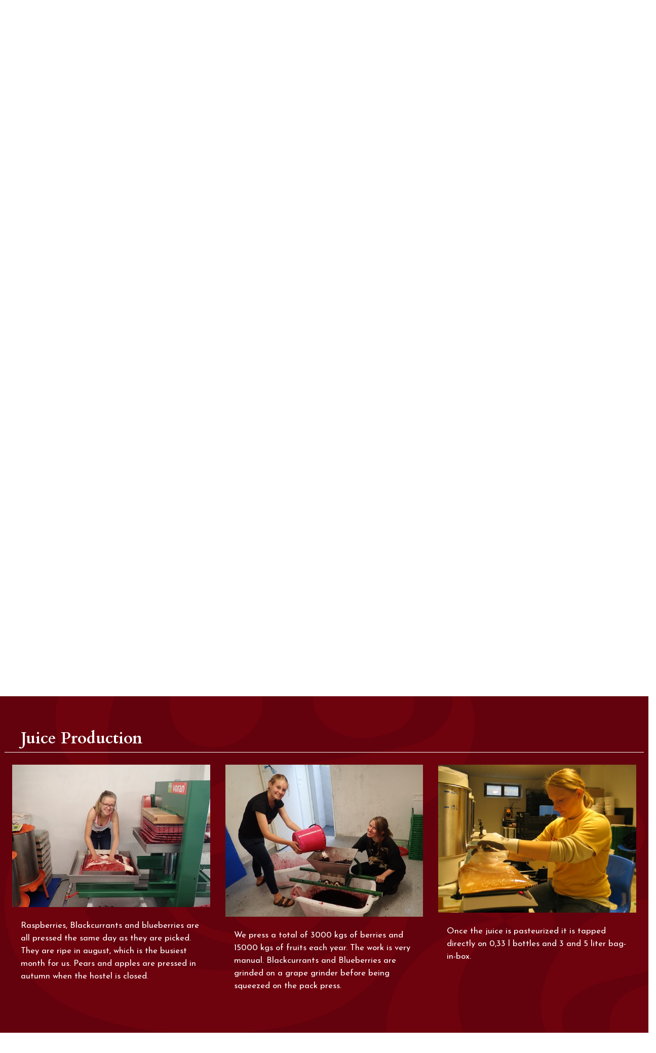

--- FILE ---
content_type: text/html; charset=UTF-8
request_url: https://eplet.no/juice-factory/?target=juiceproduction
body_size: 11271
content:


<!DOCTYPE html>
<html lang="en">

<head>
    <meta charset="UTF-8">
    <meta name="viewport" content="width=device-width, initial-scale=1.0">
    <meta http-equiv="X-UA-Compatible" content="ie=edge">
    <title>Juice Factory - Eplet Hostel</title>
    <meta name='robots' content='index, follow, max-image-preview:large, max-snippet:-1, max-video-preview:-1' />
	<style>img:is([sizes="auto" i], [sizes^="auto," i]) { contain-intrinsic-size: 3000px 1500px }</style>
	
	<!-- This site is optimized with the Yoast SEO plugin v26.2 - https://yoast.com/wordpress/plugins/seo/ -->
	<link rel="canonical" href="https://eplet.no/juice-factory/" />
	<meta property="og:locale" content="en_US" />
	<meta property="og:type" content="article" />
	<meta property="og:title" content="Juice Factory - Eplet Hostel" />
	<meta property="og:url" content="https://eplet.no/juice-factory/" />
	<meta property="og:site_name" content="Eplet Hostel" />
	<meta property="article:publisher" content="https://www.facebook.com/Eplet-Bed-Apple-175111009176283/" />
	<meta name="twitter:card" content="summary_large_image" />
	<script type="application/ld+json" class="yoast-schema-graph">{"@context":"https://schema.org","@graph":[{"@type":"WebPage","@id":"https://eplet.no/juice-factory/","url":"https://eplet.no/juice-factory/","name":"Juice Factory - Eplet Hostel","isPartOf":{"@id":"https://eplet.no/#website"},"datePublished":"2020-01-09T17:32:18+00:00","breadcrumb":{"@id":"https://eplet.no/juice-factory/#breadcrumb"},"inLanguage":"en-US","potentialAction":[{"@type":"ReadAction","target":["https://eplet.no/juice-factory/"]}]},{"@type":"BreadcrumbList","@id":"https://eplet.no/juice-factory/#breadcrumb","itemListElement":[{"@type":"ListItem","position":1,"name":"Home","item":"https://eplet.no/"},{"@type":"ListItem","position":2,"name":"Juice Factory"}]},{"@type":"WebSite","@id":"https://eplet.no/#website","url":"https://eplet.no/","name":"Eplet Hostel and Juice Factory","description":"Solvorn Sognefjord","publisher":{"@id":"https://eplet.no/#organization"},"potentialAction":[{"@type":"SearchAction","target":{"@type":"EntryPoint","urlTemplate":"https://eplet.no/?s={search_term_string}"},"query-input":{"@type":"PropertyValueSpecification","valueRequired":true,"valueName":"search_term_string"}}],"inLanguage":"en-US"},{"@type":"Organization","@id":"https://eplet.no/#organization","name":"Eplet Hostel","url":"https://eplet.no/","logo":{"@type":"ImageObject","inLanguage":"en-US","@id":"https://eplet.no/#/schema/logo/image/","url":"https://eplet.no/wp-content/uploads/2019/12/full-logo.png","contentUrl":"https://eplet.no/wp-content/uploads/2019/12/full-logo.png","width":700,"height":404,"caption":"Eplet Hostel"},"image":{"@id":"https://eplet.no/#/schema/logo/image/"},"sameAs":["https://www.facebook.com/Eplet-Bed-Apple-175111009176283/","https://www.instagram.com/epletbedandapple/?igshid=1rxy94horvsbi&amp;amp;amp;amp;amp;amp;amp;fbclid=IwAR1REuxk9cc6_7PPBHkW1er3BMf1VhANXULyxPfByU26ah3uSmnMeauP_U8"]}]}</script>
	<!-- / Yoast SEO plugin. -->


<link rel='dns-prefetch' href='//ajax.googleapis.com' />
<link rel='dns-prefetch' href='//cdnjs.cloudflare.com' />
<link rel='dns-prefetch' href='//stackpath.bootstrapcdn.com' />
<link rel='dns-prefetch' href='//fonts.googleapis.com' />
<script type="text/javascript">
/* <![CDATA[ */
window._wpemojiSettings = {"baseUrl":"https:\/\/s.w.org\/images\/core\/emoji\/16.0.1\/72x72\/","ext":".png","svgUrl":"https:\/\/s.w.org\/images\/core\/emoji\/16.0.1\/svg\/","svgExt":".svg","source":{"concatemoji":"https:\/\/eplet.no\/wp-includes\/js\/wp-emoji-release.min.js?ver=6.8.3"}};
/*! This file is auto-generated */
!function(s,n){var o,i,e;function c(e){try{var t={supportTests:e,timestamp:(new Date).valueOf()};sessionStorage.setItem(o,JSON.stringify(t))}catch(e){}}function p(e,t,n){e.clearRect(0,0,e.canvas.width,e.canvas.height),e.fillText(t,0,0);var t=new Uint32Array(e.getImageData(0,0,e.canvas.width,e.canvas.height).data),a=(e.clearRect(0,0,e.canvas.width,e.canvas.height),e.fillText(n,0,0),new Uint32Array(e.getImageData(0,0,e.canvas.width,e.canvas.height).data));return t.every(function(e,t){return e===a[t]})}function u(e,t){e.clearRect(0,0,e.canvas.width,e.canvas.height),e.fillText(t,0,0);for(var n=e.getImageData(16,16,1,1),a=0;a<n.data.length;a++)if(0!==n.data[a])return!1;return!0}function f(e,t,n,a){switch(t){case"flag":return n(e,"\ud83c\udff3\ufe0f\u200d\u26a7\ufe0f","\ud83c\udff3\ufe0f\u200b\u26a7\ufe0f")?!1:!n(e,"\ud83c\udde8\ud83c\uddf6","\ud83c\udde8\u200b\ud83c\uddf6")&&!n(e,"\ud83c\udff4\udb40\udc67\udb40\udc62\udb40\udc65\udb40\udc6e\udb40\udc67\udb40\udc7f","\ud83c\udff4\u200b\udb40\udc67\u200b\udb40\udc62\u200b\udb40\udc65\u200b\udb40\udc6e\u200b\udb40\udc67\u200b\udb40\udc7f");case"emoji":return!a(e,"\ud83e\udedf")}return!1}function g(e,t,n,a){var r="undefined"!=typeof WorkerGlobalScope&&self instanceof WorkerGlobalScope?new OffscreenCanvas(300,150):s.createElement("canvas"),o=r.getContext("2d",{willReadFrequently:!0}),i=(o.textBaseline="top",o.font="600 32px Arial",{});return e.forEach(function(e){i[e]=t(o,e,n,a)}),i}function t(e){var t=s.createElement("script");t.src=e,t.defer=!0,s.head.appendChild(t)}"undefined"!=typeof Promise&&(o="wpEmojiSettingsSupports",i=["flag","emoji"],n.supports={everything:!0,everythingExceptFlag:!0},e=new Promise(function(e){s.addEventListener("DOMContentLoaded",e,{once:!0})}),new Promise(function(t){var n=function(){try{var e=JSON.parse(sessionStorage.getItem(o));if("object"==typeof e&&"number"==typeof e.timestamp&&(new Date).valueOf()<e.timestamp+604800&&"object"==typeof e.supportTests)return e.supportTests}catch(e){}return null}();if(!n){if("undefined"!=typeof Worker&&"undefined"!=typeof OffscreenCanvas&&"undefined"!=typeof URL&&URL.createObjectURL&&"undefined"!=typeof Blob)try{var e="postMessage("+g.toString()+"("+[JSON.stringify(i),f.toString(),p.toString(),u.toString()].join(",")+"));",a=new Blob([e],{type:"text/javascript"}),r=new Worker(URL.createObjectURL(a),{name:"wpTestEmojiSupports"});return void(r.onmessage=function(e){c(n=e.data),r.terminate(),t(n)})}catch(e){}c(n=g(i,f,p,u))}t(n)}).then(function(e){for(var t in e)n.supports[t]=e[t],n.supports.everything=n.supports.everything&&n.supports[t],"flag"!==t&&(n.supports.everythingExceptFlag=n.supports.everythingExceptFlag&&n.supports[t]);n.supports.everythingExceptFlag=n.supports.everythingExceptFlag&&!n.supports.flag,n.DOMReady=!1,n.readyCallback=function(){n.DOMReady=!0}}).then(function(){return e}).then(function(){var e;n.supports.everything||(n.readyCallback(),(e=n.source||{}).concatemoji?t(e.concatemoji):e.wpemoji&&e.twemoji&&(t(e.twemoji),t(e.wpemoji)))}))}((window,document),window._wpemojiSettings);
/* ]]> */
</script>
<style id='wp-emoji-styles-inline-css' type='text/css'>

	img.wp-smiley, img.emoji {
		display: inline !important;
		border: none !important;
		box-shadow: none !important;
		height: 1em !important;
		width: 1em !important;
		margin: 0 0.07em !important;
		vertical-align: -0.1em !important;
		background: none !important;
		padding: 0 !important;
	}
</style>
<link rel='stylesheet' id='wp-block-library-css' href='https://eplet.no/wp-includes/css/dist/block-library/style.min.css?ver=6.8.3' type='text/css' media='all' />
<style id='classic-theme-styles-inline-css' type='text/css'>
/*! This file is auto-generated */
.wp-block-button__link{color:#fff;background-color:#32373c;border-radius:9999px;box-shadow:none;text-decoration:none;padding:calc(.667em + 2px) calc(1.333em + 2px);font-size:1.125em}.wp-block-file__button{background:#32373c;color:#fff;text-decoration:none}
</style>
<style id='global-styles-inline-css' type='text/css'>
:root{--wp--preset--aspect-ratio--square: 1;--wp--preset--aspect-ratio--4-3: 4/3;--wp--preset--aspect-ratio--3-4: 3/4;--wp--preset--aspect-ratio--3-2: 3/2;--wp--preset--aspect-ratio--2-3: 2/3;--wp--preset--aspect-ratio--16-9: 16/9;--wp--preset--aspect-ratio--9-16: 9/16;--wp--preset--color--black: #000000;--wp--preset--color--cyan-bluish-gray: #abb8c3;--wp--preset--color--white: #ffffff;--wp--preset--color--pale-pink: #f78da7;--wp--preset--color--vivid-red: #cf2e2e;--wp--preset--color--luminous-vivid-orange: #ff6900;--wp--preset--color--luminous-vivid-amber: #fcb900;--wp--preset--color--light-green-cyan: #7bdcb5;--wp--preset--color--vivid-green-cyan: #00d084;--wp--preset--color--pale-cyan-blue: #8ed1fc;--wp--preset--color--vivid-cyan-blue: #0693e3;--wp--preset--color--vivid-purple: #9b51e0;--wp--preset--gradient--vivid-cyan-blue-to-vivid-purple: linear-gradient(135deg,rgba(6,147,227,1) 0%,rgb(155,81,224) 100%);--wp--preset--gradient--light-green-cyan-to-vivid-green-cyan: linear-gradient(135deg,rgb(122,220,180) 0%,rgb(0,208,130) 100%);--wp--preset--gradient--luminous-vivid-amber-to-luminous-vivid-orange: linear-gradient(135deg,rgba(252,185,0,1) 0%,rgba(255,105,0,1) 100%);--wp--preset--gradient--luminous-vivid-orange-to-vivid-red: linear-gradient(135deg,rgba(255,105,0,1) 0%,rgb(207,46,46) 100%);--wp--preset--gradient--very-light-gray-to-cyan-bluish-gray: linear-gradient(135deg,rgb(238,238,238) 0%,rgb(169,184,195) 100%);--wp--preset--gradient--cool-to-warm-spectrum: linear-gradient(135deg,rgb(74,234,220) 0%,rgb(151,120,209) 20%,rgb(207,42,186) 40%,rgb(238,44,130) 60%,rgb(251,105,98) 80%,rgb(254,248,76) 100%);--wp--preset--gradient--blush-light-purple: linear-gradient(135deg,rgb(255,206,236) 0%,rgb(152,150,240) 100%);--wp--preset--gradient--blush-bordeaux: linear-gradient(135deg,rgb(254,205,165) 0%,rgb(254,45,45) 50%,rgb(107,0,62) 100%);--wp--preset--gradient--luminous-dusk: linear-gradient(135deg,rgb(255,203,112) 0%,rgb(199,81,192) 50%,rgb(65,88,208) 100%);--wp--preset--gradient--pale-ocean: linear-gradient(135deg,rgb(255,245,203) 0%,rgb(182,227,212) 50%,rgb(51,167,181) 100%);--wp--preset--gradient--electric-grass: linear-gradient(135deg,rgb(202,248,128) 0%,rgb(113,206,126) 100%);--wp--preset--gradient--midnight: linear-gradient(135deg,rgb(2,3,129) 0%,rgb(40,116,252) 100%);--wp--preset--font-size--small: 13px;--wp--preset--font-size--medium: 20px;--wp--preset--font-size--large: 36px;--wp--preset--font-size--x-large: 42px;--wp--preset--spacing--20: 0.44rem;--wp--preset--spacing--30: 0.67rem;--wp--preset--spacing--40: 1rem;--wp--preset--spacing--50: 1.5rem;--wp--preset--spacing--60: 2.25rem;--wp--preset--spacing--70: 3.38rem;--wp--preset--spacing--80: 5.06rem;--wp--preset--shadow--natural: 6px 6px 9px rgba(0, 0, 0, 0.2);--wp--preset--shadow--deep: 12px 12px 50px rgba(0, 0, 0, 0.4);--wp--preset--shadow--sharp: 6px 6px 0px rgba(0, 0, 0, 0.2);--wp--preset--shadow--outlined: 6px 6px 0px -3px rgba(255, 255, 255, 1), 6px 6px rgba(0, 0, 0, 1);--wp--preset--shadow--crisp: 6px 6px 0px rgba(0, 0, 0, 1);}:where(.is-layout-flex){gap: 0.5em;}:where(.is-layout-grid){gap: 0.5em;}body .is-layout-flex{display: flex;}.is-layout-flex{flex-wrap: wrap;align-items: center;}.is-layout-flex > :is(*, div){margin: 0;}body .is-layout-grid{display: grid;}.is-layout-grid > :is(*, div){margin: 0;}:where(.wp-block-columns.is-layout-flex){gap: 2em;}:where(.wp-block-columns.is-layout-grid){gap: 2em;}:where(.wp-block-post-template.is-layout-flex){gap: 1.25em;}:where(.wp-block-post-template.is-layout-grid){gap: 1.25em;}.has-black-color{color: var(--wp--preset--color--black) !important;}.has-cyan-bluish-gray-color{color: var(--wp--preset--color--cyan-bluish-gray) !important;}.has-white-color{color: var(--wp--preset--color--white) !important;}.has-pale-pink-color{color: var(--wp--preset--color--pale-pink) !important;}.has-vivid-red-color{color: var(--wp--preset--color--vivid-red) !important;}.has-luminous-vivid-orange-color{color: var(--wp--preset--color--luminous-vivid-orange) !important;}.has-luminous-vivid-amber-color{color: var(--wp--preset--color--luminous-vivid-amber) !important;}.has-light-green-cyan-color{color: var(--wp--preset--color--light-green-cyan) !important;}.has-vivid-green-cyan-color{color: var(--wp--preset--color--vivid-green-cyan) !important;}.has-pale-cyan-blue-color{color: var(--wp--preset--color--pale-cyan-blue) !important;}.has-vivid-cyan-blue-color{color: var(--wp--preset--color--vivid-cyan-blue) !important;}.has-vivid-purple-color{color: var(--wp--preset--color--vivid-purple) !important;}.has-black-background-color{background-color: var(--wp--preset--color--black) !important;}.has-cyan-bluish-gray-background-color{background-color: var(--wp--preset--color--cyan-bluish-gray) !important;}.has-white-background-color{background-color: var(--wp--preset--color--white) !important;}.has-pale-pink-background-color{background-color: var(--wp--preset--color--pale-pink) !important;}.has-vivid-red-background-color{background-color: var(--wp--preset--color--vivid-red) !important;}.has-luminous-vivid-orange-background-color{background-color: var(--wp--preset--color--luminous-vivid-orange) !important;}.has-luminous-vivid-amber-background-color{background-color: var(--wp--preset--color--luminous-vivid-amber) !important;}.has-light-green-cyan-background-color{background-color: var(--wp--preset--color--light-green-cyan) !important;}.has-vivid-green-cyan-background-color{background-color: var(--wp--preset--color--vivid-green-cyan) !important;}.has-pale-cyan-blue-background-color{background-color: var(--wp--preset--color--pale-cyan-blue) !important;}.has-vivid-cyan-blue-background-color{background-color: var(--wp--preset--color--vivid-cyan-blue) !important;}.has-vivid-purple-background-color{background-color: var(--wp--preset--color--vivid-purple) !important;}.has-black-border-color{border-color: var(--wp--preset--color--black) !important;}.has-cyan-bluish-gray-border-color{border-color: var(--wp--preset--color--cyan-bluish-gray) !important;}.has-white-border-color{border-color: var(--wp--preset--color--white) !important;}.has-pale-pink-border-color{border-color: var(--wp--preset--color--pale-pink) !important;}.has-vivid-red-border-color{border-color: var(--wp--preset--color--vivid-red) !important;}.has-luminous-vivid-orange-border-color{border-color: var(--wp--preset--color--luminous-vivid-orange) !important;}.has-luminous-vivid-amber-border-color{border-color: var(--wp--preset--color--luminous-vivid-amber) !important;}.has-light-green-cyan-border-color{border-color: var(--wp--preset--color--light-green-cyan) !important;}.has-vivid-green-cyan-border-color{border-color: var(--wp--preset--color--vivid-green-cyan) !important;}.has-pale-cyan-blue-border-color{border-color: var(--wp--preset--color--pale-cyan-blue) !important;}.has-vivid-cyan-blue-border-color{border-color: var(--wp--preset--color--vivid-cyan-blue) !important;}.has-vivid-purple-border-color{border-color: var(--wp--preset--color--vivid-purple) !important;}.has-vivid-cyan-blue-to-vivid-purple-gradient-background{background: var(--wp--preset--gradient--vivid-cyan-blue-to-vivid-purple) !important;}.has-light-green-cyan-to-vivid-green-cyan-gradient-background{background: var(--wp--preset--gradient--light-green-cyan-to-vivid-green-cyan) !important;}.has-luminous-vivid-amber-to-luminous-vivid-orange-gradient-background{background: var(--wp--preset--gradient--luminous-vivid-amber-to-luminous-vivid-orange) !important;}.has-luminous-vivid-orange-to-vivid-red-gradient-background{background: var(--wp--preset--gradient--luminous-vivid-orange-to-vivid-red) !important;}.has-very-light-gray-to-cyan-bluish-gray-gradient-background{background: var(--wp--preset--gradient--very-light-gray-to-cyan-bluish-gray) !important;}.has-cool-to-warm-spectrum-gradient-background{background: var(--wp--preset--gradient--cool-to-warm-spectrum) !important;}.has-blush-light-purple-gradient-background{background: var(--wp--preset--gradient--blush-light-purple) !important;}.has-blush-bordeaux-gradient-background{background: var(--wp--preset--gradient--blush-bordeaux) !important;}.has-luminous-dusk-gradient-background{background: var(--wp--preset--gradient--luminous-dusk) !important;}.has-pale-ocean-gradient-background{background: var(--wp--preset--gradient--pale-ocean) !important;}.has-electric-grass-gradient-background{background: var(--wp--preset--gradient--electric-grass) !important;}.has-midnight-gradient-background{background: var(--wp--preset--gradient--midnight) !important;}.has-small-font-size{font-size: var(--wp--preset--font-size--small) !important;}.has-medium-font-size{font-size: var(--wp--preset--font-size--medium) !important;}.has-large-font-size{font-size: var(--wp--preset--font-size--large) !important;}.has-x-large-font-size{font-size: var(--wp--preset--font-size--x-large) !important;}
:where(.wp-block-post-template.is-layout-flex){gap: 1.25em;}:where(.wp-block-post-template.is-layout-grid){gap: 1.25em;}
:where(.wp-block-columns.is-layout-flex){gap: 2em;}:where(.wp-block-columns.is-layout-grid){gap: 2em;}
:root :where(.wp-block-pullquote){font-size: 1.5em;line-height: 1.6;}
</style>
<link rel='stylesheet' id='bootstrap-css' href='https://stackpath.bootstrapcdn.com/bootstrap/4.3.1/css/bootstrap.min.css?ver=6.8.3' type='text/css' media='all' />
<link rel='stylesheet' id='fonts-css' href='https://fonts.googleapis.com/css?family=Cardo%3A700%7CJosefin+Sans&#038;display=swap&#038;ver=6.8.3' type='text/css' media='all' />
<link rel='stylesheet' id='style-css' href='https://eplet.no/wp-content/themes/Eplet/style.css?ver=6.8.3' type='text/css' media='all' />
<link rel='stylesheet' id='main-css' href='https://eplet.no/wp-content/themes/Eplet/assets/css/main.css?ver=1.0' type='text/css' media='all' />
<script type="text/javascript" src="https://ajax.googleapis.com/ajax/libs/jquery/3.4.1/jquery.min.js?ver=6.8.3" id="jquery-min-js"></script>
<script type="text/javascript" src="https://cdnjs.cloudflare.com/ajax/libs/popper.js/1.14.7/umd/popper.min.js?ver=6.8.3" id="popper-js"></script>
<script type="text/javascript" src="https://stackpath.bootstrapcdn.com/bootstrap/4.3.1/js/bootstrap.min.js?ver=6.8.3" id="bootstrap-js-js"></script>
<link rel="https://api.w.org/" href="https://eplet.no/wp-json/" /><link rel="alternate" title="JSON" type="application/json" href="https://eplet.no/wp-json/wp/v2/pages/574" /><link rel="EditURI" type="application/rsd+xml" title="RSD" href="https://eplet.no/xmlrpc.php?rsd" />
<meta name="generator" content="WordPress 6.8.3" />
<link rel='shortlink' href='https://eplet.no/?p=574' />
<link rel="alternate" title="oEmbed (JSON)" type="application/json+oembed" href="https://eplet.no/wp-json/oembed/1.0/embed?url=https%3A%2F%2Feplet.no%2Fjuice-factory%2F" />
<link rel="alternate" title="oEmbed (XML)" type="text/xml+oembed" href="https://eplet.no/wp-json/oembed/1.0/embed?url=https%3A%2F%2Feplet.no%2Fjuice-factory%2F&#038;format=xml" />
<link rel="icon" href="https://eplet.no/wp-content/uploads/2020/03/cropped-favicon-2-32x32.png" sizes="32x32" />
<link rel="icon" href="https://eplet.no/wp-content/uploads/2020/03/cropped-favicon-2-192x192.png" sizes="192x192" />
<link rel="apple-touch-icon" href="https://eplet.no/wp-content/uploads/2020/03/cropped-favicon-2-180x180.png" />
<meta name="msapplication-TileImage" content="https://eplet.no/wp-content/uploads/2020/03/cropped-favicon-2-270x270.png" />
</head>

<body>

<div class="w-100" style="background-color: white;">
    <div class="container">
        <nav class="navbar navbar-expand-lg navbar-light" style="padding-left: 0; padding-right:0;">

            <a class="navbar-brand" href="/index.php/">
                <img src="https://eplet.no/wp-content/uploads/2019/12/cropped-full-logo.png" alt="" id="nav-logo">
            </a>

            <ul class="navbar-nav d-ul d-lg-none ml-auto mr-3">
                <li class="nav-item">
                    <a href="https://eplet.no/framside/">
                        <img src="https://eplet.no/wp-content/themes/Eplet/assets/ico/no.svg" height="42">
                    </a>
                </li>
            </ul>

            <!--<div class="container">-->
            <!-- Brand and toggle get grouped for better mobile display -->
                <button class="navbar-toggler" type="button" data-toggle="collapse" data-target="#bs-example-navbar-collapse-1" aria-controls="bs-example-navbar-collapse-1" aria-expanded="false" aria-label="Toggle navigation">
                    <span class="navbar-toggler-icon"></span>
                </button>
                    <div id="bs-example-navbar-collapse-1" class="collapse navbar-collapse"><ul id="menu-davids-navbar-menu" class="nav navbar-nav ml-auto mr-auto mt-2 mt-lg-0"><li itemscope="itemscope" itemtype="https://www.schema.org/SiteNavigationElement" id="menu-item-237" class="menu-item menu-item-type-custom menu-item-object-custom menu-item-home menu-item-237 nav-item"><a title="Home" href="http://eplet.no/" class="nav-link">Home</a></li>
<li itemscope="itemscope" itemtype="https://www.schema.org/SiteNavigationElement" id="menu-item-238" class="menu-item menu-item-type-custom menu-item-object-custom menu-item-has-children dropdown menu-item-238 nav-item"><a title="Accomodation" href="#" data-toggle="dropdown" aria-haspopup="true" aria-expanded="false" class="dropdown-toggle nav-link" id="menu-item-dropdown-238">Accomodation</a>
<ul class="dropdown-menu" aria-labelledby="menu-item-dropdown-238" role="menu">
	<li itemscope="itemscope" itemtype="https://www.schema.org/SiteNavigationElement" id="menu-item-242" class="menu-item menu-item-type-custom menu-item-object-custom menu-item-242 nav-item"><a title="The Hostel" href="http://eplet.no/accomodation" class="dropdown-item">The Hostel</a></li>
	<li itemscope="itemscope" itemtype="https://www.schema.org/SiteNavigationElement" id="menu-item-308" class="menu-item menu-item-type-custom menu-item-object-custom menu-item-308 nav-item"><a title="Tent Camping" href="http://eplet.no/accomodation/?target=tentcamping" class="dropdown-item">Tent Camping</a></li>
	<li itemscope="itemscope" itemtype="https://www.schema.org/SiteNavigationElement" id="menu-item-310" class="menu-item menu-item-type-custom menu-item-object-custom menu-item-310 nav-item"><a title="Facilities" href="http://eplet.no/accomodation/?target=facilities" class="dropdown-item">Facilities</a></li>
	<li itemscope="itemscope" itemtype="https://www.schema.org/SiteNavigationElement" id="menu-item-309" class="menu-item menu-item-type-custom menu-item-object-custom menu-item-309 nav-item"><a title="Food &amp; Eating" href="http://eplet.no/accomodation/?target=foodandeating" class="dropdown-item">Food &amp; Eating</a></li>
	<li itemscope="itemscope" itemtype="https://www.schema.org/SiteNavigationElement" id="menu-item-312" class="menu-item menu-item-type-custom menu-item-object-custom menu-item-312 nav-item"><a title="The Hosts &amp; Staff" href="http://eplet.no/accomodation/?target=hosts" class="dropdown-item">The Hosts &amp; Staff</a></li>
	<li itemscope="itemscope" itemtype="https://www.schema.org/SiteNavigationElement" id="menu-item-313" class="menu-item menu-item-type-custom menu-item-object-custom menu-item-313 nav-item"><a title="Our Guests" href="http://eplet.no/accomodation/?target=guests" class="dropdown-item">Our Guests</a></li>
	<li itemscope="itemscope" itemtype="https://www.schema.org/SiteNavigationElement" id="menu-item-311" class="menu-item menu-item-type-custom menu-item-object-custom menu-item-311 nav-item"><a title="Prices" href="http://eplet.no/prices/" class="dropdown-item">Prices</a></li>
</ul>
</li>
<li itemscope="itemscope" itemtype="https://www.schema.org/SiteNavigationElement" id="menu-item-713" class="menu-item menu-item-type-post_type menu-item-object-page menu-item-has-children dropdown menu-item-713 nav-item"><a title="Things to do" href="#" data-toggle="dropdown" aria-haspopup="true" aria-expanded="false" class="dropdown-toggle nav-link" id="menu-item-dropdown-713">Things to do</a>
<ul class="dropdown-menu" aria-labelledby="menu-item-dropdown-713" role="menu">
	<li itemscope="itemscope" itemtype="https://www.schema.org/SiteNavigationElement" id="menu-item-714" class="menu-item menu-item-type-custom menu-item-object-custom menu-item-714 nav-item"><a title="Solvorn Village" href="http://eplet.no/things-to-do/" class="dropdown-item">Solvorn Village</a></li>
	<li itemscope="itemscope" itemtype="https://www.schema.org/SiteNavigationElement" id="menu-item-715" class="menu-item menu-item-type-custom menu-item-object-custom menu-item-715 nav-item"><a title="Urnes Church UNESCO" href="http://eplet.no/things-to-do/?target=church" class="dropdown-item">Urnes Church UNESCO</a></li>
	<li itemscope="itemscope" itemtype="https://www.schema.org/SiteNavigationElement" id="menu-item-716" class="menu-item menu-item-type-custom menu-item-object-custom menu-item-716 nav-item"><a title="Costa del Solvorn" href="http://eplet.no/things-to-do/?target=costadelsolvorn" class="dropdown-item">Costa del Solvorn</a></li>
	<li itemscope="itemscope" itemtype="https://www.schema.org/SiteNavigationElement" id="menu-item-717" class="menu-item menu-item-type-custom menu-item-object-custom menu-item-717 nav-item"><a title="Lustrabadet" href="http://eplet.no/things-to-do/?target=lustrabadet" class="dropdown-item">Lustrabadet</a></li>
	<li itemscope="itemscope" itemtype="https://www.schema.org/SiteNavigationElement" id="menu-item-718" class="menu-item menu-item-type-custom menu-item-object-custom menu-item-718 nav-item"><a title="Daytrips" href="http://eplet.no/things-to-do/?target=daytrips" class="dropdown-item">Daytrips</a></li>
</ul>
</li>
<li itemscope="itemscope" itemtype="https://www.schema.org/SiteNavigationElement" id="menu-item-239" class="menu-item menu-item-type-custom menu-item-object-custom menu-item-has-children dropdown menu-item-239 nav-item"><a title="Activities" href="#" data-toggle="dropdown" aria-haspopup="true" aria-expanded="false" class="dropdown-toggle nav-link" id="menu-item-dropdown-239">Activities</a>
<ul class="dropdown-menu" aria-labelledby="menu-item-dropdown-239" role="menu">
	<li itemscope="itemscope" itemtype="https://www.schema.org/SiteNavigationElement" id="menu-item-243" class="menu-item menu-item-type-custom menu-item-object-custom menu-item-243 nav-item"><a title="Bike Rental" href="http://eplet.no/activities/?target=bikerental" class="dropdown-item">Bike Rental</a></li>
	<li itemscope="itemscope" itemtype="https://www.schema.org/SiteNavigationElement" id="menu-item-296" class="menu-item menu-item-type-custom menu-item-object-custom menu-item-296 nav-item"><a title="Hikes" href="http://eplet.no/activities/?target=hikes" class="dropdown-item">Hikes</a></li>
	<li itemscope="itemscope" itemtype="https://www.schema.org/SiteNavigationElement" id="menu-item-722" class="menu-item menu-item-type-custom menu-item-object-custom menu-item-722 nav-item"><a title="Fjord Kayak" href="http://eplet.no/activities/?target=fjordkayak" class="dropdown-item">Fjord Kayak</a></li>
	<li itemscope="itemscope" itemtype="https://www.schema.org/SiteNavigationElement" id="menu-item-723" class="menu-item menu-item-type-custom menu-item-object-custom menu-item-723 nav-item"><a title="Ice Lake Kayak" href="http://eplet.no/activities/?target=icelake" class="dropdown-item">Ice Lake Kayak</a></li>
	<li itemscope="itemscope" itemtype="https://www.schema.org/SiteNavigationElement" id="menu-item-724" class="menu-item menu-item-type-custom menu-item-object-custom menu-item-724 nav-item"><a title="Rafting" href="http://eplet.no/activities/?target=rafting" class="dropdown-item">Rafting</a></li>
	<li itemscope="itemscope" itemtype="https://www.schema.org/SiteNavigationElement" id="menu-item-725" class="menu-item menu-item-type-custom menu-item-object-custom menu-item-725 nav-item"><a title="Glacier Hiking" href="http://eplet.no/activities/?target=glacier" class="dropdown-item">Glacier Hiking</a></li>
	<li itemscope="itemscope" itemtype="https://www.schema.org/SiteNavigationElement" id="menu-item-314" class="menu-item menu-item-type-custom menu-item-object-custom menu-item-314 nav-item"><a title="Breheim Hut to Hut" href="http://eplet.no/activities/?target=hut2hut" class="dropdown-item">Breheim Hut to Hut</a></li>
</ul>
</li>
<li itemscope="itemscope" itemtype="https://www.schema.org/SiteNavigationElement" id="menu-item-240" class="menu-item menu-item-type-custom menu-item-object-custom menu-item-home menu-item-has-children dropdown menu-item-240 nav-item"><a title="At Eplet" href="#" data-toggle="dropdown" aria-haspopup="true" aria-expanded="false" class="dropdown-toggle nav-link" id="menu-item-dropdown-240">At Eplet</a>
<ul class="dropdown-menu" aria-labelledby="menu-item-dropdown-240" role="menu">
	<li itemscope="itemscope" itemtype="https://www.schema.org/SiteNavigationElement" id="menu-item-319" class="menu-item menu-item-type-custom menu-item-object-custom menu-item-319 nav-item"><a title="Sustainable life" href="http://eplet.no/fun-at-eplet/" class="dropdown-item">Sustainable life</a></li>
	<li itemscope="itemscope" itemtype="https://www.schema.org/SiteNavigationElement" id="menu-item-244" class="menu-item menu-item-type-custom menu-item-object-custom menu-item-244 nav-item"><a title="Happy Rabbits" href="http://eplet.no/fun-at-eplet/?target=sheep" class="dropdown-item">Happy Rabbits</a></li>
	<li itemscope="itemscope" itemtype="https://www.schema.org/SiteNavigationElement" id="menu-item-295" class="menu-item menu-item-type-custom menu-item-object-custom menu-item-295 nav-item"><a title="Crocket Golf" href="http://eplet.no/fun-at-eplet/?target=crocketgolf" class="dropdown-item">Crocket Golf</a></li>
	<li itemscope="itemscope" itemtype="https://www.schema.org/SiteNavigationElement" id="menu-item-318" class="menu-item menu-item-type-custom menu-item-object-custom menu-item-318 nav-item"><a title="Hammocks" href="http://eplet.no/fun-at-eplet/?target=hummocks" class="dropdown-item">Hammocks</a></li>
	<li itemscope="itemscope" itemtype="https://www.schema.org/SiteNavigationElement" id="menu-item-307" class="menu-item menu-item-type-custom menu-item-object-custom menu-item-307 nav-item"><div class="dropdown-divider" title="divider" class="dropdown-item dropdown-divider">Split</div></li>
	<li itemscope="itemscope" itemtype="https://www.schema.org/SiteNavigationElement" id="menu-item-320" class="menu-item menu-item-type-custom menu-item-object-custom menu-item-320 nav-item"><a title="When to go" href="http://eplet.no/information/" class="dropdown-item">When to go</a></li>
	<li itemscope="itemscope" itemtype="https://www.schema.org/SiteNavigationElement" id="menu-item-785" class="menu-item menu-item-type-custom menu-item-object-custom menu-item-785 nav-item"><a title="How to get here" href="http://eplet.no/information/?target=howtogethere" class="dropdown-item">How to get here</a></li>
	<li itemscope="itemscope" itemtype="https://www.schema.org/SiteNavigationElement" id="menu-item-321" class="menu-item menu-item-type-custom menu-item-object-custom menu-item-321 nav-item"><a title="Public Transport" href="http://eplet.no/information/?target=publictransport" class="dropdown-item">Public Transport</a></li>
	<li itemscope="itemscope" itemtype="https://www.schema.org/SiteNavigationElement" id="menu-item-322" class="menu-item menu-item-type-custom menu-item-object-custom menu-item-322 nav-item"><a title="Timetables" href="http://eplet.no/information/?target=timetables" class="dropdown-item">Timetables</a></li>
</ul>
</li>
<li itemscope="itemscope" itemtype="https://www.schema.org/SiteNavigationElement" id="menu-item-289" class="menu-item menu-item-type-custom menu-item-object-custom current-menu-ancestor current-menu-parent menu-item-has-children dropdown active menu-item-289 nav-item"><a title="Juice Factory" href="#" data-toggle="dropdown" aria-haspopup="true" aria-expanded="false" class="dropdown-toggle nav-link" id="menu-item-dropdown-289">Juice Factory</a>
<ul class="dropdown-menu" aria-labelledby="menu-item-dropdown-289" role="menu">
	<li itemscope="itemscope" itemtype="https://www.schema.org/SiteNavigationElement" id="menu-item-292" class="menu-item menu-item-type-custom menu-item-object-custom menu-item-292 nav-item"><a title="Fruits &amp; Berries" href="http://eplet.no/juice-factory/?target=fruitsandberries" class="dropdown-item">Fruits &amp; Berries</a></li>
	<li itemscope="itemscope" itemtype="https://www.schema.org/SiteNavigationElement" id="menu-item-291" class="menu-item menu-item-type-custom menu-item-object-custom current-menu-item active menu-item-291 nav-item"><a title="Production" href="http://eplet.no/juice-factory/?target=juiceproduction" class="dropdown-item" aria-current="page">Production</a></li>
	<li itemscope="itemscope" itemtype="https://www.schema.org/SiteNavigationElement" id="menu-item-330" class="menu-item menu-item-type-custom menu-item-object-custom menu-item-330 nav-item"><a title="Where to Buy" href="http://eplet.no/juice-factory/?target=wheretobuy" class="dropdown-item">Where to Buy</a></li>
	<li itemscope="itemscope" itemtype="https://www.schema.org/SiteNavigationElement" id="menu-item-331" class="menu-item menu-item-type-custom menu-item-object-custom menu-item-331 nav-item"><a title="Kjøpe jus" href="http://eplet.no/juice-factory/?target=kjopejus" class="dropdown-item">Kjøpe jus</a></li>
	<li itemscope="itemscope" itemtype="https://www.schema.org/SiteNavigationElement" id="menu-item-333" class="menu-item menu-item-type-custom menu-item-object-custom menu-item-333 nav-item"><a title="Prices" href="http://eplet.no/prices/?target=juice" class="dropdown-item">Prices</a></li>
</ul>
</li>
</ul></div>            <!--</div>-->

            
            <ul class="navbar-nav mr-4 d-none d-lg-block">
                <li class="nav-item">
                    <a href="https://eplet.no/framside/">
                        <img src="https://eplet.no/wp-content/themes/Eplet/assets/ico/no.svg" height="42">
                    </a>
                </li>
            </ul>

            <ul class="navbar-nav ml-auto d-none d-lg-block">
                <li class="nav-item">
                    <a href="/epletdemo.azurewebsites.net/booking/" class="nav-btn">
                        Contact&nbsp;us    <!-- HAHAHA fucka knapp ikkje endre på noe eller så går heile driten til shit -->
                    </a>
                </li>
            </ul>

        </nav>
    </div>

    <div class="nav-bottom d-none d-lg-block"></div>
</div>

<div class="container-fluid">
    <div class="row">


			<div class="col-12 NP p-p-r p-p-y" >
				<div class="container">
					<div class="row">
						<div class="col-12">
							<div class="row P2"><h2 class="Car C4 single-triple-module-h2">Eplet Juice Factory</h2>
							</div>

							<div class="row P2">
							</div>
						</div>
					</div>

					<div class="row">
						<div class="nav-bottom mb-4"></div>
					</div>

					<div class="row">

						<div class="col-xs-12 col-md-12 col-lg-4">
							<div class="row">
								<div class="col-12"><img src="/wp-content/uploads/2020/01/Juice-factory-1-1.jpg" class="w-100">
								</div>
							</div>

							<div class="row P2 mt-4"><p class="C6 Jos">Eplet is a combined hostel and small scale juice producer. We get half our income from guests and half from our juice products.</p>
							</div>
						</div>

						<div class="col-xs-12 col-md-12 col-lg-4">
							<div class="row">
								<div class="col-12"><img src="/wp-content/uploads/2020/01/Juice-factory-2.jpg" class="w-100">
								</div>
							</div>

							<div class="row P2 mt-4"><p class="C6 Jos">We press various fruits and berries during the year. Most of the berries we grow ourselves, most of the fruits we buy. Blueberries we pick wild in the forests.</p>
							</div>
						</div>

						<div class="col-xs-12 col-md-12 col-lg-4">
							<div class="row">
								<div class="col-12"><img src="/wp-content/uploads/2020/01/Juice-factory-3-1.jpg" class="w-100">
								</div>
							</div>

							<div class="row P2 mt-4"><p class="C6 Jos">When the weather is good in october the fruit pressing is a highlight of the year. We mix 3 different types of apples to make the best juice possible.</p>
							</div>
						</div>

					</div>
				</div>
			</div>
		
        <div class="container">
            <div class="row">
        
                </div>
            </div>
        
		<div class="container NP p-p"  
                id="fruitsandberries"
            >
			<div class="row">
				<div class="col-12">
					<div class="row P2"><h2 class="Car C4 single-triple-module-h2">Fruits and Berries</h2>
					</div>

					<div class="row P2">
					</div>
				</div>
			</div>

			<div class="row">
				<div class="nav-bottom mb-4"></div>
			</div>

			<div class="row">

				<div class="col-xs-12 col-md-12 col-lg-4">
					<div class="row">
						<div class="col-12"><img src="/wp-content/uploads/2020/01/bringebar15-1.jpg" class="w-100">
						</div>
					</div>

					<div class="row P2 mt-4"><p class="C6 Jos">During July and august we are picking raspberries in the Eplet garden. The are all pressed and turned into our very popular Raspberry Nectar.</p>
					</div>
				</div>

				<div class="col-xs-12 col-md-12 col-lg-4">
					<div class="row">
						<div class="col-12"><img src="/wp-content/uploads/2020/01/blabar16-4.jpg" class="w-100">
						</div>
					</div>

					<div class="row P2 mt-4"><p class="C6 Jos">In late august/ early september we go into the forests and pick hundreds of kilos of blueberries. This is real physical work, but a great experience for everybody. We often have guests joining us for a day or two.</p>
					</div>
				</div>

				<div class="col-xs-12 col-md-12 col-lg-4">
					<div class="row">
						<div class="col-12"><img src="/wp-content/uploads/2020/01/epler13-3.jpg" class="w-100">
						</div>
					</div>

					<div class="row P2 mt-4"><p class="C6 Jos">We need a lot of hands during the summer season. If you would like to be part of the Eplet dreamteam and live in Solvorn for some summer months contact us at post@eplet.no half a year in advance.</p>
					</div>
				</div>

			</div>
		</div>

		
			<script>
				jQuery(window).on("load", function(){
					const url = window.location.href;

					if (url.indexOf("target=fruitsandberries") > -1){
							
						$('html, body').animate({
							scrollTop: $("#fruitsandberries").offset().top - 50
						}, 500);
							
					}
				
				});
			</script>
            
            <style>
            html {
                scroll-behavior: smooth;
            </style>
			

		<div class="col-12 NP p-p-r"  
                id="juiceproduction"
            >
			<div class="container">
				<div class="row">
					<div class="col-12">
						<div class="row P2"><h2 class="Car CW single-triple-module-h2">Juice Production</h2>
						</div>

						<div class="row P2">
						</div>
					</div>
				</div>

				<div class="row">
					<div style="background-color: #fff !important;" class="nav-bottom mb-4"></div>
				</div>

				<div class="row">

					<div class="col-xs-12 col-md-12 col-lg-4">
						<div class="row">
							<div class="col-12"><img src="/wp-content/uploads/2020/01/bringebar-prod-15-1.jpg" class="w-100">
							</div>
						</div>

						<div class="row P2 mt-4"><p class="CW Jos">Raspberries, Blackcurrants and blueberries are all pressed the same day as they are picked. They are ripe in august, which is the busiest month for us. Pears and apples are pressed in autumn when the hostel is closed.</p>
						</div>
					</div>

					<div class="col-xs-12 col-md-12 col-lg-4">
						<div class="row">
							<div class="col-12"><img src="/wp-content/uploads/2020/01/blabar-prod-15-1.jpg" class="w-100">
							</div>
						</div>

						<div class="row P2 mt-4"><p class="CW Jos">We press a total of 3000 kgs of berries and 15000 kgs of fruits each year. The work is very manual. Blackcurrants and Blueberries are grinded on a grape grinder before being squeezed on the pack press.</p>
						</div>
					</div>

					<div class="col-xs-12 col-md-12 col-lg-4">
						<div class="row">
							<div class="col-12"><img src="/wp-content/uploads/2020/01/epleprod14-94.jpg" class="w-100">
							</div>
						</div>

						<div class="row P2 mt-4"><p class="CW Jos">Once the juice is pasteurized it is tapped directly on 0,33 l bottles and 3 and 5 liter bag-in-box. </p>
						</div>
					</div>

				</div>
			</div>
		</div>
	
		<script>
				jQuery(window).on("load", function(){
					const url = window.location.href;

					if (url.indexOf("target=juiceproduction") > -1){
							
						$('html, body').animate({
							scrollTop: $("#juiceproduction").offset().top - 50
						}, 500);
							
					}
				
				});
			</script>
		
		<style>
		html {
			scroll-behavior: smooth;
		</style>
		
			<div class="container NP p-p"  
					id="wheretobuy"
				>
				<div class="row">
					<div class="col-12">
						<div class="row P2"><h2 class="Car C4 single-triple-module-h2">Where to Buy</h2>
						</div>

						<div class="row P2"><p class="Jos C6 secH">We sell most of our products in the inner Sognefjord region. We also sell to Bergen. Eplet products can be bought:</p>
						</div>
					</div>
				</div>

				<div class="row">
					<div class="nav-bottom mb-4"></div>
				</div>

				<div class="row">

					<div class="col-xs-12 col-md-12 col-lg-6">
						<div class="row">
							<div class="col-12"><img src="/wp-content/uploads/2020/01/julemarked16-1.jpg" class="w-100">
							</div>
						</div>

						<div class="row P2 mt-4"><p class="C6 Jos">1.    Eplet Reception. Open 08:30 to 22:00, 1st May to 1st November.
<br><br>
2.    Hotel. Walaker Hotel, Solvorn
<br><br>
3.    Shops in the region. Meny Sogndal, Spar Hafslo, Spar Gaupne, Joker Luster, Spar Jølstraholmen, Bakar Jon
<br><br>
</p>
						</div>
					</div>

					<div class="col-xs-12 col-md-12 col-lg-6">
						<div class="row">
							<div class="col-12"><img src="/wp-content/uploads/2020/01/historisk.jpg" class="w-100">
							</div>
						</div>

						<div class="row P2 mt-4"><p class="C6 Jos">4.    Cafes in the region. Kafe Krydder, Dampskipskaia, Hodlekve skisenter, Lustrabui Sogndal, Lustrabui Luster, Smak av Sogn Lærdal, Bryggehuset, Lustraporten, Bremuseet i Fjærland, Frisørstova Årdal, Mariannes bakeri Aurland.
<br><br>
5.    Cafes in Bergen. Colonialen, Landmark, Cafe Blom, Chillout
<br><br>
6. Other places. Smak i Lom, Brimisæter, Saga souvenirs in Flåm, Frisørstova Årdal</p>
						</div>
					</div>

				</div>
			</div>

			
				<script>
					jQuery(window).on("load", function(){
						const url = window.location.href;

						if (url.indexOf("target=wheretobuy") > -1){
								
							$('html, body').animate({
								scrollTop: $("#wheretobuy").offset().top - 50
							}, 500);
								
						}
					
					});
				</script>
				
				<style>
				html {
					scroll-behavior: smooth;
				</style>
				
			<div class="container NP p-p"  
					id="kjopejus"
				>
				<div class="row">
					<div class="col-12">
						<div class="row P2"><h2 class="Car C4 single-triple-module-h2">Kjøpe Jus?</h2>
						</div>

						<div class="row P2"><p class="Jos C6 secH">Eplet er et kombinert hostel og mosteri i Solvorn, indre Sogn. Vi har 3500 gjester i året og tapper ca. presser ca. 12.000 liter jus i året. Det gir levebrød for Agnethe og Trond Henrik, samt arbeid til 3-4 ungdommer som hjelper oss om sommeren.</p>
						</div>
					</div>
				</div>

				<div class="row">
					<div class="nav-bottom mb-4"></div>
				</div>

				<div class="row">

					<div class="col-xs-12 col-md-12 col-lg-6">
						<div class="row">
							<div class="col-12"><img src="/wp-content/uploads/2019/12/j3.jpg" class="w-100">
							</div>
						</div>

						<div class="row P2 mt-4"><p class="C6 Jos">Jusen består 100 % av frukt og bær fra Luster og Sogndal kommune, dyrket opptil 25 km fra Eplet. Bringebærene dyrker vi 80 % selv, resten kjøper vi i lokalt. Solbærene dyrker vi selv, og blåbærene plukker vi i skogen. I nektaren kommer vann fra offentlig vannforsyning på Hafslo og sukker fra Danmark. Alt blir presset på Eplet.
<br><br>
Alt av solbær, blåbær og pærer, samt 50-80 % av epler og bringebær er usprøytet. Det er vanskelig å få tak i mer usprøytet bringebær, og for å få verdens beste smak inneholder eplejusen en tredel konvensjonelt dyrket Gravenstein fra Sogndal. Råvarene utgjør en stor kostnad i produksjonen, emballasjen er enkel.</p>
						</div>
					</div>

					<div class="col-xs-12 col-md-12 col-lg-6">
						<div class="row">
							<div class="col-12"><img src="/wp-content/uploads/2020/01/flasker1-15.jpg" class="w-100">
							</div>
						</div>

						<div class="row P2 mt-4"><p class="C6 Jos">Vi leverer i Sogndal hver mandag og i Gaupne ca. 2 ganger i måneden. Hver høst har vi også privatlevering i Bergen og Oslo. I mer enn 15 år har vi levert jus rett på døra til små og store familier. Ønsker du å stå på en epostliste for direktelevering er det bare å ta kontakt.
<br><br>
Vi foretrekker forespørsel og bestilling på e-post; 
<br>
<a href="mailto:post@eplet.no" class="CB">
post@eplet.no</a>
<br><br>
Telefon: 41649469
<br><br>
Agnethe &amp; Trond Henrik på Eplet</p>
						</div>
					</div>

				</div>
			</div>

			
				<script>
					jQuery(window).on("load", function(){
						const url = window.location.href;

						if (url.indexOf("target=kjopejus") > -1){
								
							$('html, body').animate({
								scrollTop: $("#kjopejus").offset().top - 50
							}, 500);
								
						}
					
					});
				</script>
				
				<style>
				html {
					scroll-behavior: smooth;
				</style>
				
    </div>
</div>

<footer class="site-footer">

    <div class="footer-top"></div>

    <div class="footer">
        <div class="footer-inner">
            <div class="container">
                <div class="row">
                    <div class="col-xs-12 col-sm-6 col-md-4 col-lg-4 col-xl" "footer-callout">
                        <div class="row footer-row" "footer-callout-text">
                            <h5 class="CB Car footer-heading mt-3">
                                Accommodation                            </h5>
                        </div>

                        <div class="row footer-row">
                            <a href="http://eplet.no/accomodation" class="footer-link Jos">
                                The Hostel                            </a>
                        </div>

                        <div class="row footer-row">
                            <a href="http://eplet.no/accomodation/?target=tentcamping" class="footer-link Jos">
                                Tent Camping                            </a>
                        </div>

                        <div class="row footer-row">
                            <a href="http://eplet.no/accomodation/?target=foodandeating" class="footer-link Jos">
                                Food & Eating                            </a>
                        </div>

                        <div class="row footer-row">
                            <a href="http://eplet.no/accomodation/?target=facilities" class="footer-link Jos">
                                Facilities                            </a>
                        </div>

                        <div class="row footer-row">
                            <a href="http://eplet.no/accomodation/?target=hosts" class="footer-link Jos">
                                The Hosts & Staff                            </a>
                        </div>

                        <div class="row footer-row">
                            <a href="http://eplet.no/accomodation/?target=guests" class="footer-link Jos">
                                Our Guests                            </a>
                        </div>

                        <div class="row footer-row">
                            <a href="http://eplet.no/prices/" class="footer-link Jos">
                                Prices                            </a>
                        </div>

                        <div class="row footer-row">
                            <a href="" class="footer-link Jos">
                                                            </a>
                        </div>

                        <div class="row footer-row">
                            <a href="" class="footer-link Jos">
                                                            </a>
                        </div>
                    </div>

                    <div class="col-xs-12 col-sm-6 col-md-4 col-lg-4 col-xl" "footer-callout">
                        <div class="row footer-row" "footer-callout-text">
                            <h5 class="CB Car footer-heading mt-3">
                                Activities                            </h5>
                        </div>

                        <div class="row footer-row">
                            <a href="http://eplet.no/activities/?target=bikerental" class="footer-link Jos">
                                Bike Rental                            </a>
                        </div>

                        <div class="row footer-row">
                            <a href="" class="footer-link Jos">
                                                            </a>
                        </div>

                        <div class="row footer-row">
                            <a href="http://eplet.no/activities/?target=hikes" class="footer-link Jos">
                                Hikes                            </a>
                        </div>

                        <div class="row footer-row">
                            <a href="http://eplet.no/activities/?target=fjordkayak" class="footer-link Jos">
                                Fjord Kayak                            </a>
                        </div>

                        <div class="row footer-row">
                            <a href="http://eplet.no/activities/?target=icelake" class="footer-link Jos">
                                Ice Lake Kayak                            </a>
                        </div>

                        <div class="row footer-row">
                            <a href="http://eplet.no/activities/?target=rafting" class="footer-link Jos">
                                Rafting                            </a>
                        </div>

                        <div class="row footer-row">
                            <a href="http://eplet.no/activities/?target=glacier" class="footer-link Jos">
                                Glacier Hiking                            </a>
                        </div>

                        <div class="row footer-row">
                            <a href="http://eplet.no/activities/?target=hut2hut" class="footer-link Jos">
                                Breheimen hut to hut                            </a>
                        </div>
                    </div>

                    <div class="col-xs-12 col-sm-6 col-md-4 col-lg-4 col-xl" "footer-callout">
                        <div class="row footer-row" "footer-callout-text">
                            <h5 class="CB Car footer-heading mt-3">
                                At Eplet                            </h5>
                        </div>

                        <div class="row footer-row">
                            <a href="http://eplet.no/fun-at-eplet/" class="footer-link Jos">
                                Sustainable Life                            </a>
                        </div>

                        <div class="row footer-row">
                            <a href="http://eplet.no/fun-at-eplet/?target=sheep" class="footer-link Jos">
                                Happy Rabbits                            </a>
                        </div>

                        <div class="row footer-row">
                            <a href="http://eplet.no/fun-at-eplet/?target=hummocks" class="footer-link Jos">
                                Hammocks                            </a>
                        </div>

                        <div class="row footer-row">
                            <a href="http://eplet.no/fun-at-eplet/?target=crocketgolf" class="footer-link Jos">
                                Crocket Golf                            </a>
                        </div>

                        <div class="row footer-row">
                            <a href="http://eplet.no/information/" class="footer-link Jos">
                                When to go                            </a>
                        </div>

                        <div class="row footer-row">
                            <a href="http://eplet.no/information/?target=publictransport" class="footer-link Jos">
                                Public Transport                            </a>
                        </div>

                        <div class="row footer-row">
                            <a href="http://eplet.no/information/?target=timetables" class="footer-link Jos">
                                Timetables                            </a>
                        </div>

                        <div class="row footer-row">
                            <a href="" class="footer-link Jos">
                                Prices                            </a>
                        </div>

                        <div class="row footer-row">
                            <a href="" class="footer-link Jos">
                                                            </a>
                        </div>

                        <div class="row footer-row">
                            <a href="" class="footer-link Jos">
                                                            </a>
                        </div>
                    </div>

                    <div class="col-xs-12 col-sm-6 col-md-4 col-lg-4 col-xl" "footer-callout">
                        <div class="row footer-row" "footer-callout-text">
                            <h5 class="CB Car footer-heading mt-3">
                                Things to do                            </h5>
                        </div>

                        <div class="row footer-row">
                            <a href="http://eplet.no/things-to-do/" class="footer-link Jos">
                                Solvorn Village                            </a>
                        </div>

                        <div class="row footer-row">
                            <a href="http://eplet.no/things-to-do/?target=church" class="footer-link Jos">
                                Urnes Stave Church                            </a>
                        </div>

                        <div class="row footer-row">
                            <a href="http://eplet.no/things-to-do/?target=costadelsolvorn" class="footer-link Jos">
                                Costa del Solvorn                            </a>
                        </div>

                        <div class="row footer-row">
                            <a href="http://eplet.no/things-to-do/?target=lustrabadet" class="footer-link Jos">
                                Lustrabadet                            </a>
                        </div>

                        <div class="row footer-row">
                            <a href="http://eplet.no/things-to-do/?target=daytrips" class="footer-link Jos">
                                Daytrips                            </a>
                        </div>

                        <div class="row footer-row">
                            <a href="" class="footer-link Jos">
                                                            </a>
                        </div>

                        <div class="row footer-row">
                            <a href="" class="footer-link Jos">
                                                            </a>
                        </div>

                        <div class="row footer-row">
                            <a href="" class="footer-link Jos">
                                                            </a>
                        </div>

                        <div class="row footer-row">
                            <a href="" class="footer-link Jos">
                                                            </a>
                        </div>

                        <div class="row footer-row">
                            <a href="" class="footer-link Jos">
                                                            </a>
                        </div>
                    </div>

                    <div class="col-xs-12 col-sm-6 col-md-4 col-lg-4 col-xl" "footer-callout">
                        <div class="row footer-row">
                            <h5 class="CB Car footer-heading mt-3" "footer-callout-text">
                                Juice Factory                            </h5>
                        </div>

                        <div class="row footer-row">
                            <a href="http://eplet.no/juice-factory/?target=fruitsandberries" class="footer-link Jos">
                                Fruits & Berries                            </a>
                        </div>

                        <div class="row footer-row">
                            <a href="http://eplet.no/juice-factory/?target=juiceproduction" class="footer-link Jos">
                                Production                            </a>
                        </div>

                        <div class="row footer-row">
                            <a href="http://eplet.no/juice-factory/?target=wheretobuy" class="footer-link Jos">
                                Where To Buy                            </a>
                        </div>

                        <div class="row footer-row">
                            <a href="http://eplet.no/juice-factory/?target=kjopejus" class="footer-link Jos">
                                Kjøpe Jus                            </a>
                        </div>

                        <div class="row footer-row">
                            <a href="http://eplet.no/prices/?target=juice" class="footer-link Jos">
                                Prices                            </a>
                        </div>

                        <div class="row footer-row">
                            <a href="" class="footer-link Jos">
                                                            </a>
                        </div>

                        <div class="row footer-row">
                            <a href="" class="footer-link Jos">
                                                            </a>
                        </div>

                        <div class="row footer-row">
                            <a href="" class="footer-link Jos">
                                                            </a>
                        </div>
                    </div>
                </div>
            </div>

            <div class="container mt-5">
                <div class="row">
                    <div class="col-sm-12 col-md-6 col-lg">
                        <div class="row FHC">
                            <h6 class="Jos C6" style="letter-spacing: -0.25px;">
                                &copy; Eplet Hostel & Juice Factory
                            </h6>
                        </div>
                    </div>

                    <div class="col-sm-12 col-md-6 col-lg">
                        <div class="row FHC">
                            <h6 class="Jos" style="letter-spacing: -0.25px;">
                                <a href="mailto:post@eplet.no" class="CB">post@eplet.no</a>
                            </h6>
                        </div>
                    </div>

                    <!-- Instagram konto -->
                    <div class="col-sm-12 col-md-6 col-lg FHC">
                        <a href="https://www.facebook.com/Eplet-Bed-Apple-175111009176283/" class="CB">
                            <div class="row">
                                
                                <img src="https://eplet.no/wp-content/themes/Eplet/assets/ico/fb.png" alt="" 
                                style="max-height: 1.05rem;">

                                <h6 class="Jos ml-2" style="letter-spacing: -0.25px;">
                                    Facebook
                                </h6>
                            
                            </div>
                        </a>
                    </div>

                    <!-- Instagram konto -->
                    <div class="col-sm-12 col-md-6 col-lg FHC">
                        <a href="https://www.instagram.com/epletbedandapple/?igshid=1rxy94horvsbi&fbclid=IwAR1REuxk9cc6_7PPBHkW1er3BMf1VhANXULyxPfByU26ah3uSmnMeauP_U8" class="CB">
                            <div class="row">
                                
                                <img src="https://eplet.no/wp-content/themes/Eplet/assets/ico/ig.png" alt="" 
                                style="max-height: 1.05rem;">

                                <h6 class="Jos ml-2" style="letter-spacing: -0.25px;">
                                    Instagram
                                </h6>
                            
                            </div>
                        </a>
                    </div>

                    <div class="col-sm-12 col-md-6 col-lg">
                        <div class="row FHC">
                            <h6 class="Jos C6" style="letter-spacing: -0.25px;">
                                Website by <a href="https://www.wemde.no/" target="_blank" class="CB">Wemde Design</a>
                            </h6>
                        </div>
                    </div>
                </div>
            </div>

            <div class="container mt-5">
                <div class="row">

                    <div class="col-12">
                        <div class="row FHC">
                            <h6 class="Jos C6" style="font-size: 1.2rem; color: #333; letter-spacing: -0.25px;">
                            Privacy policy. Beacuse we DO care about your privacy we will never make digital cookies. The only cookies we make are with fresh apples.                                <!-- SETT INN TEKST HER -->
                            </h6>
                        </div>
                    </div>

                </div>
            </div>
        </div>
    </div>
</footer>

<script type="speculationrules">
{"prefetch":[{"source":"document","where":{"and":[{"href_matches":"\/*"},{"not":{"href_matches":["\/wp-*.php","\/wp-admin\/*","\/wp-content\/uploads\/*","\/wp-content\/*","\/wp-content\/plugins\/*","\/wp-content\/themes\/Eplet\/*","\/*\\?(.+)"]}},{"not":{"selector_matches":"a[rel~=\"nofollow\"]"}},{"not":{"selector_matches":".no-prefetch, .no-prefetch a"}}]},"eagerness":"conservative"}]}
</script>

</body>

</html>


--- FILE ---
content_type: text/css
request_url: https://eplet.no/wp-content/themes/Eplet/style.css?ver=6.8.3
body_size: 1483
content:
/*

Theme Name: Damian Wemde Project Eplet
Author: Damian Marchlewski
Author URI: https://wemde.no/
Description: Lorem ipsum dolor sit amet, consectetur adipiscing elit, sed do eiusmod tempor incididunt ut labore et dolore magna aliqua. Ut enim ad minim veniam, quis nostrud exercitation ullamco laboris nisi ut aliquip ex ea commodo consequat. Duis aute irure dolor in reprehenderit in voluptate velit esse cillum dolore eu fugiat nulla pariatur. Excepteur sint occaecat cupidatat non proident, sunt in culpa qui officia deserunt mollit anim id est laborum.
Version: 0.1
Text Domain:Damian Wemde Project Eplet

*/

/* Templates */

@media (min-width: 576px) {

}
@media (min-width: 768px) {

}
@media (min-width: 992px) {

}
@media (min-width: 1200px) {

}

/* Font */

.Car {
    font-family: 'Cardo', serif;
}

.Jos {
    font-family: 'Josefin Sans', sans-serif;
}

.JosI {
    font-family: 'Josefin Sans', sans-serif;
    font-style: italic;
}

.C4 {
    color: #444;
}

.C6 {
    color: #666;
}

.CB {
    color: #63020D !important;
}

.CY {
    color: #fffd99 !important;
}

.CW {
    color: #fff;
}

.C300 {
    font-weight: 300;
}

.C400 {
    font-weight: 400;
}

.C700 {
    font-weight: 700;
}

.Underline {
    text-decoration: underline !important;
}

p {
    font-size: 1.15em;
}
@media (min-width: 992px) {
    p {
        font-size: 1.05em;
    }
}

/* Flex */

.FHC {
    display: flex;
    justify-content: center;
}

.FVC {
    display: flex;
    align-items: center;
}

/* Padding */

.NP {
    padding-left: 0 !important;
    padding-right: 0 !important;
}

.P1 {
    padding-right: 1em;
    padding-left: 1em;
}

.P2 {
    padding-right: 2em;
    padding-left: 2em;
}

.PCL {
    display: flex;
    justify-content: center;
}

.SM {
    margin-bottom: 2em;
}

.eplet-hero-h1-shadow {
    text-shadow: 2px 2px 1px grey;
}

.p-p {
    margin-top: 1.5em;
    margin-bottom: 1.5em;
}

.p-p-r {
    padding-top: 1.5em;
    padding-bottom: 1.5em;
    background-image: 
    url(assets/img/bg-red.png);
    /* background-color: #63020D; */
    background-color: #63020D;
    background-size: cover !important;
}

.p-p-y {
    padding-top: 1.5em;
    padding-bottom: 1.5em;
    background-image: 
    url(assets/img/bg-yellow.png) !important;
    /* background-color: #FFFFD9; */
    background-color: #fffd99;
    background-size: cover !important;
}

@media (min-width: 768px) {
    .p-p {
        margin-top: 2em;
        margin-bottom: 2em;
    }
    .p-p-r {
        padding-top: 2em;
        padding-bottom: 2em;
    }
    .p-px {
        margin-top: 2em;
        margin-bottom: 2em;
    }
}
@media (min-width: 992px) {
    .p-p {
        margin-top: 3em;
        margin-bottom: 3em;
    }
    .p-p-r {
        padding-top: 3em;
        padding-bottom: 3em;
    }
    .SM {
        margin-bottom: 0;
    }
    .p-px {
        margin-top: 5em;
        margin-bottom: 5em;
    }
}
@media (min-width: 1200px) {
    .p-p {
        margin-top: 4em;
        margin-bottom: 4em;
    }
    .p-p-r {
        padding-top: 4em;
        padding-bottom: 4em;
    }
    .p-px {
        margin-top: 7em;
        margin-bottom: 7em;
    }
}

@media (min-width: 992px) {
    .PCL {
        display: flex;
        justify-content: flex-start;
    }
}

/* Global Properties */

.container {
    max-width: 1280px;
    padding-right: 1.5em;
    padding-left: 1.5em;
}

/* Buttons */

.mainB {
    background: transparent;
    text-align: center;
    font-family: 'Cardo', serif;
    background: #63020D;
    color: #fff;
    border: solid 2px #63020D;
    border-radius: 2px;
    padding: 8px 20px;
    transition: 0.4s;
    width: 100%;
}

.mainB:hover {
    background: #fff !important;
    color: #fff;
    transition: 0.4s;
    color: #63020D;
}

@media (min-width: 992px) {
    .mainB {
        width: auto;
    }
}

/* Header */

.navbar-toggler {
    border: none;
    background: none;
}

.navbar-light .navbar-toggler-icon {
    background: url(assets/ico/menu.png) !important;
}

#nav-logo {
    height: 50px;
}

.nav-link {
    font-family: 'Cardo', serif !important;
    color: #63020D !important;
    letter-spacing: -0.375px;
    transition: 0.4s;
    font-weight: 700;
    font-size: 1.1em;
}

.nav-link:hover {
    color: #DF375A !important;
    margin-right: 3px;
    transition: 0.4s;
}

.dropdown-menu .show {
    background:
    rgba(255, 255, 255, 0.75);
}

.dropdown-item {
    font-family: 'Cardo', serif;
    color: #333;
}

.nav-btn {
    font-family: 'Cardo', serif;
    background: #63020D;
    color: #fff;
    border: solid 2px #63020D;
    border-radius: 2px;
    padding: 8px 20px;
    transition: 0.4s;
}

.nav-btn:hover {
    background: #fff !important;
    color: #fff;
    color: #63020D;
    transition: 0.4s;
}

.nav-bottom {
    height: 1px;
    background: #63020D;
    width: 100%;
}

@media (min-width: 768px) {
    #nav-logo {
        height: 80px;
    }
}

/* Footer */

.footer-top {
    height: 2px;
    background: #63020D;
    width: 100%;
}

.footer {
    background: url(assets/img/footer-bg.jpg);
    background-size: cover !important;
    background-repeat: no-repeat !important;
}

.footer-inner {
    background:
    linear-gradient(rgba(255, 255, 255, 0.25),
    rgba(255, 255, 255, 0.5));
    height: 100%;
    width: 100%;
    padding-top: 2.5em;
    padding-bottom: 2.5em;
}

.footer-row {
    padding-right: 1em;
    padding-left: 1em;
    display: flex;
    justify-content: center;
}

.footer-heading {
    letter-spacing: -0.275px;
}

.footer-link {
    color: #333;
    font-size: 1.15em;
    font-weight: 300;
    margin-top: 0.175em;
    margin-bottom: 0.175em;
    letter-spacing: -0.25px;
}

@media (min-width: 992px) {
    .footer-link{
        font-size: 1.05em;
    }
}
@media (min-width: 576px) {
    .footer-row {
        justify-content: flex-start;
    }
}
@media (min-width: 1200px) {
    .footer-row {
        padding-right: 1em;
        padding-left: 0;
    }
}

.uk-flag {
    background-image: 
    url(assets/ico/uk.svg) !important;
    min-height: 40px !important;
    min-width: 30px !important;
    background-repeat: no-repeat !important;
    color: transparent !important;
    font-size: 28px !important;
}

.no-flag {
    background-image: 
    url(assets/ico/no.svg) !important;
    min-height: 40px !important;
    background-repeat: no-repeat !important;
    color: transparent !important;
    min-width: 30px !important;
    font-size: 28px !important;
}


--- FILE ---
content_type: text/css
request_url: https://eplet.no/wp-content/themes/Eplet/assets/css/main.css?ver=1.0
body_size: 228
content:
@media (min-width: 992px) {
  #s1p {
    margin-top: 2.5em;
  }
}

@media (min-width: 1200px) {
  #s1p {
    margin-top: 0;
  }
  #s1h {
    margin-top: 3.5em;
  }
}

.secH {
  margin-bottom: 1.5em;
  font-size: 1.15em;
}

@media (min-width: 992px) {
  .secH {
    margin-bottom: 0.5em;
    font-size: 1.05em;
  }
}

.eplet-large-hero-outer {
  height: 90vh;
  width: 100%;
  z-index: -5;
}

.eplet-hero-dark {
  background-color: rgba(0, 0, 0, 0.2);
}

.eplet-large-hero {
  background-size: cover !important;
  background-position: center !important;
  background-repeat: no-repeat !important;
  height: 100vh;
  width: 100%;
  position: absolute;
  top: 0;
  left: 0;
  right: 0;
  z-index: -5;
}

@media (min-width: 992px) {
  .eplet-hero-dark {
    background-color: rgba(0, 0, 0, 0.125);
  }
  .eplet-hero-h1 {
    font-size: 3.5vw;
  }
  .eplet-hero-h2 {
    font-size: 2.5vw;
  }
}
/*# sourceMappingURL=main.css.map */

--- FILE ---
content_type: image/svg+xml
request_url: https://eplet.no/wp-content/themes/Eplet/assets/ico/no.svg
body_size: 207
content:
<svg height="512pt" viewBox="0 -79 512 512" width="512pt" xmlns="http://www.w3.org/2000/svg"><path d="m397.242188 353.105469h97.101562c9.75 0 17.65625-7.90625 17.65625-17.65625v-317.792969c0-9.753906-7.90625-17.65625-17.65625-17.65625h-476.6875c-9.753906 0-17.65625 7.90625-17.65625 17.65625v317.792969c0 9.75 7.902344 17.652343 17.65625 17.652343h379.585938zm0 0" fill="#c03a2b"/><path d="m79.449219 0v114.757812h-79.449219v123.585938h79.449219v114.761719h123.585937v-114.761719h308.964844v-123.585938h-308.964844v-114.757812zm0 0" fill="#fff"/><path d="m114.757812 353.105469v-150.070313h-114.757812v-52.964844h114.757812v-150.070312h52.964844v150.070312h344.277344v52.964844h-344.277344v150.070313zm0 0" fill="#285680"/></svg>